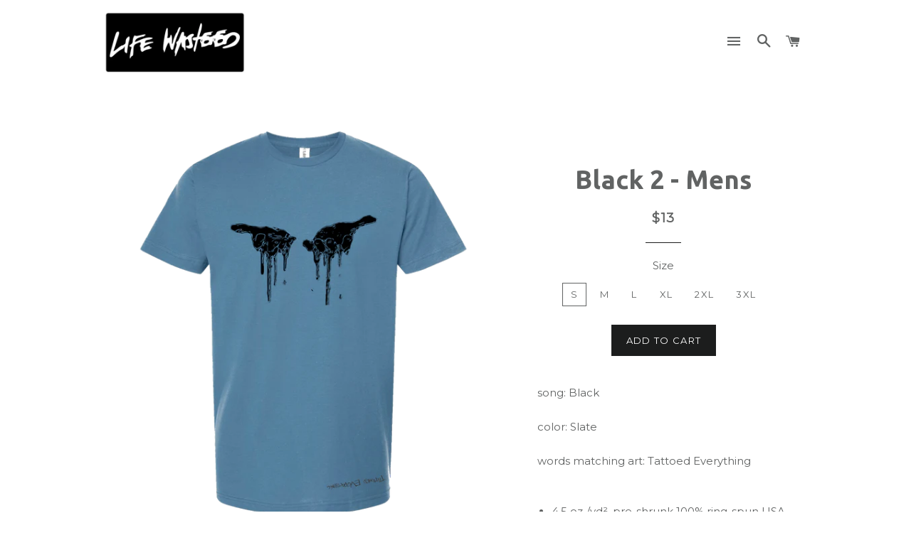

--- FILE ---
content_type: text/html; charset=utf-8
request_url: https://lifewasteed.com/products/black-2-mens
body_size: 15362
content:
<!doctype html>
<!--[if lt IE 7]><html class="no-js lt-ie9 lt-ie8 lt-ie7" lang="en"> <![endif]-->
<!--[if IE 7]><html class="no-js lt-ie9 lt-ie8" lang="en"> <![endif]-->
<!--[if IE 8]><html class="no-js lt-ie9" lang="en"> <![endif]-->
<!--[if IE 9 ]><html class="ie9 no-js"> <![endif]-->
<!--[if (gt IE 9)|!(IE)]><!--> <html class="no-js"> <!--<![endif]-->
<head>

  <!-- Basic page needs ================================================== -->
  <meta charset="utf-8">
  <meta http-equiv="X-UA-Compatible" content="IE=edge,chrome=1">

  

  <!-- Title and description ================================================== -->
  <title>
  Black 2 - Mens &ndash; LifeWasteed
  </title>

  
  <meta name="description" content="song: Black  color: Slate words matching art: Tattoed Everything 4.5 oz./yd², pre-shrunk 100% ring-spun USA cotton, 30 singles Heather Grey is 90/10 ring-spun cotton/polyester Other Heathers are 50/50 ring-spun cotton/polyester Reactive-dyed for longer lasting color Ribbed crewneck collar Back neck tape Shoulder-to-sho">
  

  <!-- Helpers ================================================== -->
  <!-- /snippets/social-meta-tags.liquid -->


  <meta property="og:type" content="product">
  <meta property="og:title" content="Black 2 - Mens">
  <meta property="og:url" content="https://lifewasteed.com/products/black-2-mens">
  <meta property="og:description" content="
song: Black 
color: Slate
words matching art: Tattoed Everything


4.5 oz./yd², pre-shrunk 100% ring-spun USA cotton, 30 singles
Heather Grey is 90/10 ring-spun cotton/polyester
Other Heathers are 50/50 ring-spun cotton/polyester
Reactive-dyed for longer lasting color
Ribbed crewneck collar
Back neck tape
Shoulder-to-shoulder taping
Double-needle stitching on sleeves and bottom hem

 ">
  
    <meta property="og:image" content="http://lifewasteed.com/cdn/shop/files/IMG-8283_e2293515-5e7d-4fd3-a775-c89485608a6e_grande.jpg?v=1708482542">
    <meta property="og:image:secure_url" content="https://lifewasteed.com/cdn/shop/files/IMG-8283_e2293515-5e7d-4fd3-a775-c89485608a6e_grande.jpg?v=1708482542">
  
    <meta property="og:image" content="http://lifewasteed.com/cdn/shop/files/IMG-8302_grande.png?v=1708482542">
    <meta property="og:image:secure_url" content="https://lifewasteed.com/cdn/shop/files/IMG-8302_grande.png?v=1708482542">
  
  <meta property="og:price:amount" content="13.00">
  <meta property="og:price:currency" content="USD">

<meta property="og:site_name" content="LifeWasteed">



  <meta name="twitter:card" content="summary">


  <meta name="twitter:site" content="@alifewasteed">


  <meta name="twitter:title" content="Black 2 - Mens">
  <meta name="twitter:description" content="
song: Black 
color: Slate
words matching art: Tattoed Everything


4.5 oz./yd², pre-shrunk 100% ring-spun USA cotton, 30 singles
Heather Grey is 90/10 ring-spun cotton/polyester
Other Heathers are 50">
  <meta name="twitter:image" content="https://lifewasteed.com/cdn/shop/files/IMG-8302_large.png?v=1708482542">
  <meta name="twitter:image:width" content="480">
  <meta name="twitter:image:height" content="480">


  <link rel="canonical" href="https://lifewasteed.com/products/black-2-mens">
  <meta name="viewport" content="width=device-width,initial-scale=1,shrink-to-fit=no">
  <meta name="theme-color" content="#1c1d1d">

  <!-- CSS ================================================== -->
  <link href="//lifewasteed.com/cdn/shop/t/2/assets/timber.scss.css?v=87287357442831136231697203357" rel="stylesheet" type="text/css" media="all" />
  <link href="//lifewasteed.com/cdn/shop/t/2/assets/theme.scss.css?v=126846778712363060401697203357" rel="stylesheet" type="text/css" media="all" />
  
  
  
  <link href="//fonts.googleapis.com/css?family=Montserrat:400" rel="stylesheet" type="text/css" media="all" />


  
    
    
    <link href="//fonts.googleapis.com/css?family=Ubuntu:700" rel="stylesheet" type="text/css" media="all" />
  


  



  <!-- Header hook for plugins ================================================== -->
  <script>window.performance && window.performance.mark && window.performance.mark('shopify.content_for_header.start');</script><meta name="google-site-verification" content="Q8Pb89d4auw14pU4okukKu2s8GIqpY-uqpJN-Qu9OjE">
<meta id="shopify-digital-wallet" name="shopify-digital-wallet" content="/15023118/digital_wallets/dialog">
<meta name="shopify-checkout-api-token" content="2c556a08a229d2c11f11b8501778b705">
<meta id="in-context-paypal-metadata" data-shop-id="15023118" data-venmo-supported="false" data-environment="production" data-locale="en_US" data-paypal-v4="true" data-currency="USD">
<link rel="alternate" type="application/json+oembed" href="https://lifewasteed.com/products/black-2-mens.oembed">
<script async="async" src="/checkouts/internal/preloads.js?locale=en-US"></script>
<link rel="preconnect" href="https://shop.app" crossorigin="anonymous">
<script async="async" src="https://shop.app/checkouts/internal/preloads.js?locale=en-US&shop_id=15023118" crossorigin="anonymous"></script>
<script id="apple-pay-shop-capabilities" type="application/json">{"shopId":15023118,"countryCode":"US","currencyCode":"USD","merchantCapabilities":["supports3DS"],"merchantId":"gid:\/\/shopify\/Shop\/15023118","merchantName":"LifeWasteed","requiredBillingContactFields":["postalAddress","email"],"requiredShippingContactFields":["postalAddress","email"],"shippingType":"shipping","supportedNetworks":["visa","masterCard","amex","discover","elo","jcb"],"total":{"type":"pending","label":"LifeWasteed","amount":"1.00"},"shopifyPaymentsEnabled":true,"supportsSubscriptions":true}</script>
<script id="shopify-features" type="application/json">{"accessToken":"2c556a08a229d2c11f11b8501778b705","betas":["rich-media-storefront-analytics"],"domain":"lifewasteed.com","predictiveSearch":true,"shopId":15023118,"locale":"en"}</script>
<script>var Shopify = Shopify || {};
Shopify.shop = "lifewasteed.myshopify.com";
Shopify.locale = "en";
Shopify.currency = {"active":"USD","rate":"1.0"};
Shopify.country = "US";
Shopify.theme = {"name":"Brooklyn","id":160323396,"schema_name":null,"schema_version":null,"theme_store_id":730,"role":"main"};
Shopify.theme.handle = "null";
Shopify.theme.style = {"id":null,"handle":null};
Shopify.cdnHost = "lifewasteed.com/cdn";
Shopify.routes = Shopify.routes || {};
Shopify.routes.root = "/";</script>
<script type="module">!function(o){(o.Shopify=o.Shopify||{}).modules=!0}(window);</script>
<script>!function(o){function n(){var o=[];function n(){o.push(Array.prototype.slice.apply(arguments))}return n.q=o,n}var t=o.Shopify=o.Shopify||{};t.loadFeatures=n(),t.autoloadFeatures=n()}(window);</script>
<script>
  window.ShopifyPay = window.ShopifyPay || {};
  window.ShopifyPay.apiHost = "shop.app\/pay";
  window.ShopifyPay.redirectState = null;
</script>
<script id="shop-js-analytics" type="application/json">{"pageType":"product"}</script>
<script defer="defer" async type="module" src="//lifewasteed.com/cdn/shopifycloud/shop-js/modules/v2/client.init-shop-cart-sync_BN7fPSNr.en.esm.js"></script>
<script defer="defer" async type="module" src="//lifewasteed.com/cdn/shopifycloud/shop-js/modules/v2/chunk.common_Cbph3Kss.esm.js"></script>
<script defer="defer" async type="module" src="//lifewasteed.com/cdn/shopifycloud/shop-js/modules/v2/chunk.modal_DKumMAJ1.esm.js"></script>
<script type="module">
  await import("//lifewasteed.com/cdn/shopifycloud/shop-js/modules/v2/client.init-shop-cart-sync_BN7fPSNr.en.esm.js");
await import("//lifewasteed.com/cdn/shopifycloud/shop-js/modules/v2/chunk.common_Cbph3Kss.esm.js");
await import("//lifewasteed.com/cdn/shopifycloud/shop-js/modules/v2/chunk.modal_DKumMAJ1.esm.js");

  window.Shopify.SignInWithShop?.initShopCartSync?.({"fedCMEnabled":true,"windoidEnabled":true});

</script>
<script>
  window.Shopify = window.Shopify || {};
  if (!window.Shopify.featureAssets) window.Shopify.featureAssets = {};
  window.Shopify.featureAssets['shop-js'] = {"shop-cart-sync":["modules/v2/client.shop-cart-sync_CJVUk8Jm.en.esm.js","modules/v2/chunk.common_Cbph3Kss.esm.js","modules/v2/chunk.modal_DKumMAJ1.esm.js"],"init-fed-cm":["modules/v2/client.init-fed-cm_7Fvt41F4.en.esm.js","modules/v2/chunk.common_Cbph3Kss.esm.js","modules/v2/chunk.modal_DKumMAJ1.esm.js"],"init-shop-email-lookup-coordinator":["modules/v2/client.init-shop-email-lookup-coordinator_Cc088_bR.en.esm.js","modules/v2/chunk.common_Cbph3Kss.esm.js","modules/v2/chunk.modal_DKumMAJ1.esm.js"],"init-windoid":["modules/v2/client.init-windoid_hPopwJRj.en.esm.js","modules/v2/chunk.common_Cbph3Kss.esm.js","modules/v2/chunk.modal_DKumMAJ1.esm.js"],"shop-button":["modules/v2/client.shop-button_B0jaPSNF.en.esm.js","modules/v2/chunk.common_Cbph3Kss.esm.js","modules/v2/chunk.modal_DKumMAJ1.esm.js"],"shop-cash-offers":["modules/v2/client.shop-cash-offers_DPIskqss.en.esm.js","modules/v2/chunk.common_Cbph3Kss.esm.js","modules/v2/chunk.modal_DKumMAJ1.esm.js"],"shop-toast-manager":["modules/v2/client.shop-toast-manager_CK7RT69O.en.esm.js","modules/v2/chunk.common_Cbph3Kss.esm.js","modules/v2/chunk.modal_DKumMAJ1.esm.js"],"init-shop-cart-sync":["modules/v2/client.init-shop-cart-sync_BN7fPSNr.en.esm.js","modules/v2/chunk.common_Cbph3Kss.esm.js","modules/v2/chunk.modal_DKumMAJ1.esm.js"],"init-customer-accounts-sign-up":["modules/v2/client.init-customer-accounts-sign-up_CfPf4CXf.en.esm.js","modules/v2/client.shop-login-button_DeIztwXF.en.esm.js","modules/v2/chunk.common_Cbph3Kss.esm.js","modules/v2/chunk.modal_DKumMAJ1.esm.js"],"pay-button":["modules/v2/client.pay-button_CgIwFSYN.en.esm.js","modules/v2/chunk.common_Cbph3Kss.esm.js","modules/v2/chunk.modal_DKumMAJ1.esm.js"],"init-customer-accounts":["modules/v2/client.init-customer-accounts_DQ3x16JI.en.esm.js","modules/v2/client.shop-login-button_DeIztwXF.en.esm.js","modules/v2/chunk.common_Cbph3Kss.esm.js","modules/v2/chunk.modal_DKumMAJ1.esm.js"],"avatar":["modules/v2/client.avatar_BTnouDA3.en.esm.js"],"init-shop-for-new-customer-accounts":["modules/v2/client.init-shop-for-new-customer-accounts_CsZy_esa.en.esm.js","modules/v2/client.shop-login-button_DeIztwXF.en.esm.js","modules/v2/chunk.common_Cbph3Kss.esm.js","modules/v2/chunk.modal_DKumMAJ1.esm.js"],"shop-follow-button":["modules/v2/client.shop-follow-button_BRMJjgGd.en.esm.js","modules/v2/chunk.common_Cbph3Kss.esm.js","modules/v2/chunk.modal_DKumMAJ1.esm.js"],"checkout-modal":["modules/v2/client.checkout-modal_B9Drz_yf.en.esm.js","modules/v2/chunk.common_Cbph3Kss.esm.js","modules/v2/chunk.modal_DKumMAJ1.esm.js"],"shop-login-button":["modules/v2/client.shop-login-button_DeIztwXF.en.esm.js","modules/v2/chunk.common_Cbph3Kss.esm.js","modules/v2/chunk.modal_DKumMAJ1.esm.js"],"lead-capture":["modules/v2/client.lead-capture_DXYzFM3R.en.esm.js","modules/v2/chunk.common_Cbph3Kss.esm.js","modules/v2/chunk.modal_DKumMAJ1.esm.js"],"shop-login":["modules/v2/client.shop-login_CA5pJqmO.en.esm.js","modules/v2/chunk.common_Cbph3Kss.esm.js","modules/v2/chunk.modal_DKumMAJ1.esm.js"],"payment-terms":["modules/v2/client.payment-terms_BxzfvcZJ.en.esm.js","modules/v2/chunk.common_Cbph3Kss.esm.js","modules/v2/chunk.modal_DKumMAJ1.esm.js"]};
</script>
<script>(function() {
  var isLoaded = false;
  function asyncLoad() {
    if (isLoaded) return;
    isLoaded = true;
    var urls = ["https:\/\/chimpstatic.com\/mcjs-connected\/js\/users\/2b1021c5b1527d46188cd0a26\/42c00e171ccd6f652075aa8e6.js?shop=lifewasteed.myshopify.com","\/\/cdn.shopify.com\/proxy\/b6d18b60e41defa438ac151645306f68758519163ccc9e9063f5a7e9f2aa6a3b\/static.cdn.printful.com\/static\/js\/external\/shopify-product-customizer.js?v=0.28\u0026shop=lifewasteed.myshopify.com\u0026sp-cache-control=cHVibGljLCBtYXgtYWdlPTkwMA"];
    for (var i = 0; i < urls.length; i++) {
      var s = document.createElement('script');
      s.type = 'text/javascript';
      s.async = true;
      s.src = urls[i];
      var x = document.getElementsByTagName('script')[0];
      x.parentNode.insertBefore(s, x);
    }
  };
  if(window.attachEvent) {
    window.attachEvent('onload', asyncLoad);
  } else {
    window.addEventListener('load', asyncLoad, false);
  }
})();</script>
<script id="__st">var __st={"a":15023118,"offset":-18000,"reqid":"0ad21fdc-4a04-450c-ba54-f15864052fcc-1769900586","pageurl":"lifewasteed.com\/products\/black-2-mens","u":"0e63515505b5","p":"product","rtyp":"product","rid":7891420381355};</script>
<script>window.ShopifyPaypalV4VisibilityTracking = true;</script>
<script id="captcha-bootstrap">!function(){'use strict';const t='contact',e='account',n='new_comment',o=[[t,t],['blogs',n],['comments',n],[t,'customer']],c=[[e,'customer_login'],[e,'guest_login'],[e,'recover_customer_password'],[e,'create_customer']],r=t=>t.map((([t,e])=>`form[action*='/${t}']:not([data-nocaptcha='true']) input[name='form_type'][value='${e}']`)).join(','),a=t=>()=>t?[...document.querySelectorAll(t)].map((t=>t.form)):[];function s(){const t=[...o],e=r(t);return a(e)}const i='password',u='form_key',d=['recaptcha-v3-token','g-recaptcha-response','h-captcha-response',i],f=()=>{try{return window.sessionStorage}catch{return}},m='__shopify_v',_=t=>t.elements[u];function p(t,e,n=!1){try{const o=window.sessionStorage,c=JSON.parse(o.getItem(e)),{data:r}=function(t){const{data:e,action:n}=t;return t[m]||n?{data:e,action:n}:{data:t,action:n}}(c);for(const[e,n]of Object.entries(r))t.elements[e]&&(t.elements[e].value=n);n&&o.removeItem(e)}catch(o){console.error('form repopulation failed',{error:o})}}const l='form_type',E='cptcha';function T(t){t.dataset[E]=!0}const w=window,h=w.document,L='Shopify',v='ce_forms',y='captcha';let A=!1;((t,e)=>{const n=(g='f06e6c50-85a8-45c8-87d0-21a2b65856fe',I='https://cdn.shopify.com/shopifycloud/storefront-forms-hcaptcha/ce_storefront_forms_captcha_hcaptcha.v1.5.2.iife.js',D={infoText:'Protected by hCaptcha',privacyText:'Privacy',termsText:'Terms'},(t,e,n)=>{const o=w[L][v],c=o.bindForm;if(c)return c(t,g,e,D).then(n);var r;o.q.push([[t,g,e,D],n]),r=I,A||(h.body.append(Object.assign(h.createElement('script'),{id:'captcha-provider',async:!0,src:r})),A=!0)});var g,I,D;w[L]=w[L]||{},w[L][v]=w[L][v]||{},w[L][v].q=[],w[L][y]=w[L][y]||{},w[L][y].protect=function(t,e){n(t,void 0,e),T(t)},Object.freeze(w[L][y]),function(t,e,n,w,h,L){const[v,y,A,g]=function(t,e,n){const i=e?o:[],u=t?c:[],d=[...i,...u],f=r(d),m=r(i),_=r(d.filter((([t,e])=>n.includes(e))));return[a(f),a(m),a(_),s()]}(w,h,L),I=t=>{const e=t.target;return e instanceof HTMLFormElement?e:e&&e.form},D=t=>v().includes(t);t.addEventListener('submit',(t=>{const e=I(t);if(!e)return;const n=D(e)&&!e.dataset.hcaptchaBound&&!e.dataset.recaptchaBound,o=_(e),c=g().includes(e)&&(!o||!o.value);(n||c)&&t.preventDefault(),c&&!n&&(function(t){try{if(!f())return;!function(t){const e=f();if(!e)return;const n=_(t);if(!n)return;const o=n.value;o&&e.removeItem(o)}(t);const e=Array.from(Array(32),(()=>Math.random().toString(36)[2])).join('');!function(t,e){_(t)||t.append(Object.assign(document.createElement('input'),{type:'hidden',name:u})),t.elements[u].value=e}(t,e),function(t,e){const n=f();if(!n)return;const o=[...t.querySelectorAll(`input[type='${i}']`)].map((({name:t})=>t)),c=[...d,...o],r={};for(const[a,s]of new FormData(t).entries())c.includes(a)||(r[a]=s);n.setItem(e,JSON.stringify({[m]:1,action:t.action,data:r}))}(t,e)}catch(e){console.error('failed to persist form',e)}}(e),e.submit())}));const S=(t,e)=>{t&&!t.dataset[E]&&(n(t,e.some((e=>e===t))),T(t))};for(const o of['focusin','change'])t.addEventListener(o,(t=>{const e=I(t);D(e)&&S(e,y())}));const B=e.get('form_key'),M=e.get(l),P=B&&M;t.addEventListener('DOMContentLoaded',(()=>{const t=y();if(P)for(const e of t)e.elements[l].value===M&&p(e,B);[...new Set([...A(),...v().filter((t=>'true'===t.dataset.shopifyCaptcha))])].forEach((e=>S(e,t)))}))}(h,new URLSearchParams(w.location.search),n,t,e,['guest_login'])})(!0,!0)}();</script>
<script integrity="sha256-4kQ18oKyAcykRKYeNunJcIwy7WH5gtpwJnB7kiuLZ1E=" data-source-attribution="shopify.loadfeatures" defer="defer" src="//lifewasteed.com/cdn/shopifycloud/storefront/assets/storefront/load_feature-a0a9edcb.js" crossorigin="anonymous"></script>
<script crossorigin="anonymous" defer="defer" src="//lifewasteed.com/cdn/shopifycloud/storefront/assets/shopify_pay/storefront-65b4c6d7.js?v=20250812"></script>
<script data-source-attribution="shopify.dynamic_checkout.dynamic.init">var Shopify=Shopify||{};Shopify.PaymentButton=Shopify.PaymentButton||{isStorefrontPortableWallets:!0,init:function(){window.Shopify.PaymentButton.init=function(){};var t=document.createElement("script");t.src="https://lifewasteed.com/cdn/shopifycloud/portable-wallets/latest/portable-wallets.en.js",t.type="module",document.head.appendChild(t)}};
</script>
<script data-source-attribution="shopify.dynamic_checkout.buyer_consent">
  function portableWalletsHideBuyerConsent(e){var t=document.getElementById("shopify-buyer-consent"),n=document.getElementById("shopify-subscription-policy-button");t&&n&&(t.classList.add("hidden"),t.setAttribute("aria-hidden","true"),n.removeEventListener("click",e))}function portableWalletsShowBuyerConsent(e){var t=document.getElementById("shopify-buyer-consent"),n=document.getElementById("shopify-subscription-policy-button");t&&n&&(t.classList.remove("hidden"),t.removeAttribute("aria-hidden"),n.addEventListener("click",e))}window.Shopify?.PaymentButton&&(window.Shopify.PaymentButton.hideBuyerConsent=portableWalletsHideBuyerConsent,window.Shopify.PaymentButton.showBuyerConsent=portableWalletsShowBuyerConsent);
</script>
<script data-source-attribution="shopify.dynamic_checkout.cart.bootstrap">document.addEventListener("DOMContentLoaded",(function(){function t(){return document.querySelector("shopify-accelerated-checkout-cart, shopify-accelerated-checkout")}if(t())Shopify.PaymentButton.init();else{new MutationObserver((function(e,n){t()&&(Shopify.PaymentButton.init(),n.disconnect())})).observe(document.body,{childList:!0,subtree:!0})}}));
</script>
<link id="shopify-accelerated-checkout-styles" rel="stylesheet" media="screen" href="https://lifewasteed.com/cdn/shopifycloud/portable-wallets/latest/accelerated-checkout-backwards-compat.css" crossorigin="anonymous">
<style id="shopify-accelerated-checkout-cart">
        #shopify-buyer-consent {
  margin-top: 1em;
  display: inline-block;
  width: 100%;
}

#shopify-buyer-consent.hidden {
  display: none;
}

#shopify-subscription-policy-button {
  background: none;
  border: none;
  padding: 0;
  text-decoration: underline;
  font-size: inherit;
  cursor: pointer;
}

#shopify-subscription-policy-button::before {
  box-shadow: none;
}

      </style>

<script>window.performance && window.performance.mark && window.performance.mark('shopify.content_for_header.end');</script>
  <!-- /snippets/oldIE-js.liquid -->


<!--[if lt IE 9]>
<script src="//cdnjs.cloudflare.com/ajax/libs/html5shiv/3.7.2/html5shiv.min.js" type="text/javascript"></script>
<script src="//lifewasteed.com/cdn/shop/t/2/assets/respond.min.js?v=52248677837542619231474428033" type="text/javascript"></script>
<link href="//lifewasteed.com/cdn/shop/t/2/assets/respond-proxy.html" id="respond-proxy" rel="respond-proxy" />
<link href="//lifewasteed.com/search?q=40fc14160318e2b8fcd2fa0fd1389de9" id="respond-redirect" rel="respond-redirect" />
<script src="//lifewasteed.com/search?q=40fc14160318e2b8fcd2fa0fd1389de9" type="text/javascript"></script>
<![endif]-->


<!--[if (lte IE 9) ]><script src="//lifewasteed.com/cdn/shop/t/2/assets/match-media.min.js?v=159635276924582161481474428032" type="text/javascript"></script><![endif]-->


  <script src="//ajax.googleapis.com/ajax/libs/jquery/1.11.0/jquery.min.js" type="text/javascript"></script>
  <script src="//lifewasteed.com/cdn/shop/t/2/assets/modernizr.min.js?v=21391054748206432451474428032" type="text/javascript"></script>

  
  

<link href="https://monorail-edge.shopifysvc.com" rel="dns-prefetch">
<script>(function(){if ("sendBeacon" in navigator && "performance" in window) {try {var session_token_from_headers = performance.getEntriesByType('navigation')[0].serverTiming.find(x => x.name == '_s').description;} catch {var session_token_from_headers = undefined;}var session_cookie_matches = document.cookie.match(/_shopify_s=([^;]*)/);var session_token_from_cookie = session_cookie_matches && session_cookie_matches.length === 2 ? session_cookie_matches[1] : "";var session_token = session_token_from_headers || session_token_from_cookie || "";function handle_abandonment_event(e) {var entries = performance.getEntries().filter(function(entry) {return /monorail-edge.shopifysvc.com/.test(entry.name);});if (!window.abandonment_tracked && entries.length === 0) {window.abandonment_tracked = true;var currentMs = Date.now();var navigation_start = performance.timing.navigationStart;var payload = {shop_id: 15023118,url: window.location.href,navigation_start,duration: currentMs - navigation_start,session_token,page_type: "product"};window.navigator.sendBeacon("https://monorail-edge.shopifysvc.com/v1/produce", JSON.stringify({schema_id: "online_store_buyer_site_abandonment/1.1",payload: payload,metadata: {event_created_at_ms: currentMs,event_sent_at_ms: currentMs}}));}}window.addEventListener('pagehide', handle_abandonment_event);}}());</script>
<script id="web-pixels-manager-setup">(function e(e,d,r,n,o){if(void 0===o&&(o={}),!Boolean(null===(a=null===(i=window.Shopify)||void 0===i?void 0:i.analytics)||void 0===a?void 0:a.replayQueue)){var i,a;window.Shopify=window.Shopify||{};var t=window.Shopify;t.analytics=t.analytics||{};var s=t.analytics;s.replayQueue=[],s.publish=function(e,d,r){return s.replayQueue.push([e,d,r]),!0};try{self.performance.mark("wpm:start")}catch(e){}var l=function(){var e={modern:/Edge?\/(1{2}[4-9]|1[2-9]\d|[2-9]\d{2}|\d{4,})\.\d+(\.\d+|)|Firefox\/(1{2}[4-9]|1[2-9]\d|[2-9]\d{2}|\d{4,})\.\d+(\.\d+|)|Chrom(ium|e)\/(9{2}|\d{3,})\.\d+(\.\d+|)|(Maci|X1{2}).+ Version\/(15\.\d+|(1[6-9]|[2-9]\d|\d{3,})\.\d+)([,.]\d+|)( \(\w+\)|)( Mobile\/\w+|) Safari\/|Chrome.+OPR\/(9{2}|\d{3,})\.\d+\.\d+|(CPU[ +]OS|iPhone[ +]OS|CPU[ +]iPhone|CPU IPhone OS|CPU iPad OS)[ +]+(15[._]\d+|(1[6-9]|[2-9]\d|\d{3,})[._]\d+)([._]\d+|)|Android:?[ /-](13[3-9]|1[4-9]\d|[2-9]\d{2}|\d{4,})(\.\d+|)(\.\d+|)|Android.+Firefox\/(13[5-9]|1[4-9]\d|[2-9]\d{2}|\d{4,})\.\d+(\.\d+|)|Android.+Chrom(ium|e)\/(13[3-9]|1[4-9]\d|[2-9]\d{2}|\d{4,})\.\d+(\.\d+|)|SamsungBrowser\/([2-9]\d|\d{3,})\.\d+/,legacy:/Edge?\/(1[6-9]|[2-9]\d|\d{3,})\.\d+(\.\d+|)|Firefox\/(5[4-9]|[6-9]\d|\d{3,})\.\d+(\.\d+|)|Chrom(ium|e)\/(5[1-9]|[6-9]\d|\d{3,})\.\d+(\.\d+|)([\d.]+$|.*Safari\/(?![\d.]+ Edge\/[\d.]+$))|(Maci|X1{2}).+ Version\/(10\.\d+|(1[1-9]|[2-9]\d|\d{3,})\.\d+)([,.]\d+|)( \(\w+\)|)( Mobile\/\w+|) Safari\/|Chrome.+OPR\/(3[89]|[4-9]\d|\d{3,})\.\d+\.\d+|(CPU[ +]OS|iPhone[ +]OS|CPU[ +]iPhone|CPU IPhone OS|CPU iPad OS)[ +]+(10[._]\d+|(1[1-9]|[2-9]\d|\d{3,})[._]\d+)([._]\d+|)|Android:?[ /-](13[3-9]|1[4-9]\d|[2-9]\d{2}|\d{4,})(\.\d+|)(\.\d+|)|Mobile Safari.+OPR\/([89]\d|\d{3,})\.\d+\.\d+|Android.+Firefox\/(13[5-9]|1[4-9]\d|[2-9]\d{2}|\d{4,})\.\d+(\.\d+|)|Android.+Chrom(ium|e)\/(13[3-9]|1[4-9]\d|[2-9]\d{2}|\d{4,})\.\d+(\.\d+|)|Android.+(UC? ?Browser|UCWEB|U3)[ /]?(15\.([5-9]|\d{2,})|(1[6-9]|[2-9]\d|\d{3,})\.\d+)\.\d+|SamsungBrowser\/(5\.\d+|([6-9]|\d{2,})\.\d+)|Android.+MQ{2}Browser\/(14(\.(9|\d{2,})|)|(1[5-9]|[2-9]\d|\d{3,})(\.\d+|))(\.\d+|)|K[Aa][Ii]OS\/(3\.\d+|([4-9]|\d{2,})\.\d+)(\.\d+|)/},d=e.modern,r=e.legacy,n=navigator.userAgent;return n.match(d)?"modern":n.match(r)?"legacy":"unknown"}(),u="modern"===l?"modern":"legacy",c=(null!=n?n:{modern:"",legacy:""})[u],f=function(e){return[e.baseUrl,"/wpm","/b",e.hashVersion,"modern"===e.buildTarget?"m":"l",".js"].join("")}({baseUrl:d,hashVersion:r,buildTarget:u}),m=function(e){var d=e.version,r=e.bundleTarget,n=e.surface,o=e.pageUrl,i=e.monorailEndpoint;return{emit:function(e){var a=e.status,t=e.errorMsg,s=(new Date).getTime(),l=JSON.stringify({metadata:{event_sent_at_ms:s},events:[{schema_id:"web_pixels_manager_load/3.1",payload:{version:d,bundle_target:r,page_url:o,status:a,surface:n,error_msg:t},metadata:{event_created_at_ms:s}}]});if(!i)return console&&console.warn&&console.warn("[Web Pixels Manager] No Monorail endpoint provided, skipping logging."),!1;try{return self.navigator.sendBeacon.bind(self.navigator)(i,l)}catch(e){}var u=new XMLHttpRequest;try{return u.open("POST",i,!0),u.setRequestHeader("Content-Type","text/plain"),u.send(l),!0}catch(e){return console&&console.warn&&console.warn("[Web Pixels Manager] Got an unhandled error while logging to Monorail."),!1}}}}({version:r,bundleTarget:l,surface:e.surface,pageUrl:self.location.href,monorailEndpoint:e.monorailEndpoint});try{o.browserTarget=l,function(e){var d=e.src,r=e.async,n=void 0===r||r,o=e.onload,i=e.onerror,a=e.sri,t=e.scriptDataAttributes,s=void 0===t?{}:t,l=document.createElement("script"),u=document.querySelector("head"),c=document.querySelector("body");if(l.async=n,l.src=d,a&&(l.integrity=a,l.crossOrigin="anonymous"),s)for(var f in s)if(Object.prototype.hasOwnProperty.call(s,f))try{l.dataset[f]=s[f]}catch(e){}if(o&&l.addEventListener("load",o),i&&l.addEventListener("error",i),u)u.appendChild(l);else{if(!c)throw new Error("Did not find a head or body element to append the script");c.appendChild(l)}}({src:f,async:!0,onload:function(){if(!function(){var e,d;return Boolean(null===(d=null===(e=window.Shopify)||void 0===e?void 0:e.analytics)||void 0===d?void 0:d.initialized)}()){var d=window.webPixelsManager.init(e)||void 0;if(d){var r=window.Shopify.analytics;r.replayQueue.forEach((function(e){var r=e[0],n=e[1],o=e[2];d.publishCustomEvent(r,n,o)})),r.replayQueue=[],r.publish=d.publishCustomEvent,r.visitor=d.visitor,r.initialized=!0}}},onerror:function(){return m.emit({status:"failed",errorMsg:"".concat(f," has failed to load")})},sri:function(e){var d=/^sha384-[A-Za-z0-9+/=]+$/;return"string"==typeof e&&d.test(e)}(c)?c:"",scriptDataAttributes:o}),m.emit({status:"loading"})}catch(e){m.emit({status:"failed",errorMsg:(null==e?void 0:e.message)||"Unknown error"})}}})({shopId: 15023118,storefrontBaseUrl: "https://lifewasteed.com",extensionsBaseUrl: "https://extensions.shopifycdn.com/cdn/shopifycloud/web-pixels-manager",monorailEndpoint: "https://monorail-edge.shopifysvc.com/unstable/produce_batch",surface: "storefront-renderer",enabledBetaFlags: ["2dca8a86"],webPixelsConfigList: [{"id":"568164523","configuration":"{\"config\":\"{\\\"pixel_id\\\":\\\"GT-5MRC3XN\\\",\\\"target_country\\\":\\\"US\\\",\\\"gtag_events\\\":[{\\\"type\\\":\\\"purchase\\\",\\\"action_label\\\":\\\"MC-RZ28J1W33H\\\"},{\\\"type\\\":\\\"page_view\\\",\\\"action_label\\\":\\\"MC-RZ28J1W33H\\\"},{\\\"type\\\":\\\"view_item\\\",\\\"action_label\\\":\\\"MC-RZ28J1W33H\\\"}],\\\"enable_monitoring_mode\\\":false}\"}","eventPayloadVersion":"v1","runtimeContext":"OPEN","scriptVersion":"b2a88bafab3e21179ed38636efcd8a93","type":"APP","apiClientId":1780363,"privacyPurposes":[],"dataSharingAdjustments":{"protectedCustomerApprovalScopes":["read_customer_address","read_customer_email","read_customer_name","read_customer_personal_data","read_customer_phone"]}},{"id":"65142955","eventPayloadVersion":"v1","runtimeContext":"LAX","scriptVersion":"1","type":"CUSTOM","privacyPurposes":["MARKETING"],"name":"Meta pixel (migrated)"},{"id":"91553963","eventPayloadVersion":"v1","runtimeContext":"LAX","scriptVersion":"1","type":"CUSTOM","privacyPurposes":["ANALYTICS"],"name":"Google Analytics tag (migrated)"},{"id":"shopify-app-pixel","configuration":"{}","eventPayloadVersion":"v1","runtimeContext":"STRICT","scriptVersion":"0450","apiClientId":"shopify-pixel","type":"APP","privacyPurposes":["ANALYTICS","MARKETING"]},{"id":"shopify-custom-pixel","eventPayloadVersion":"v1","runtimeContext":"LAX","scriptVersion":"0450","apiClientId":"shopify-pixel","type":"CUSTOM","privacyPurposes":["ANALYTICS","MARKETING"]}],isMerchantRequest: false,initData: {"shop":{"name":"LifeWasteed","paymentSettings":{"currencyCode":"USD"},"myshopifyDomain":"lifewasteed.myshopify.com","countryCode":"US","storefrontUrl":"https:\/\/lifewasteed.com"},"customer":null,"cart":null,"checkout":null,"productVariants":[{"price":{"amount":13.0,"currencyCode":"USD"},"product":{"title":"Black 2 - Mens","vendor":"LifeWasteed","id":"7891420381355","untranslatedTitle":"Black 2 - Mens","url":"\/products\/black-2-mens","type":""},"id":"43492180426923","image":{"src":"\/\/lifewasteed.com\/cdn\/shop\/files\/IMG-8302.png?v=1708482542"},"sku":"","title":"S","untranslatedTitle":"S"},{"price":{"amount":13.0,"currencyCode":"USD"},"product":{"title":"Black 2 - Mens","vendor":"LifeWasteed","id":"7891420381355","untranslatedTitle":"Black 2 - Mens","url":"\/products\/black-2-mens","type":""},"id":"43492180459691","image":{"src":"\/\/lifewasteed.com\/cdn\/shop\/files\/IMG-8302.png?v=1708482542"},"sku":"","title":"M","untranslatedTitle":"M"},{"price":{"amount":13.0,"currencyCode":"USD"},"product":{"title":"Black 2 - Mens","vendor":"LifeWasteed","id":"7891420381355","untranslatedTitle":"Black 2 - Mens","url":"\/products\/black-2-mens","type":""},"id":"43492180492459","image":{"src":"\/\/lifewasteed.com\/cdn\/shop\/files\/IMG-8302.png?v=1708482542"},"sku":"","title":"L","untranslatedTitle":"L"},{"price":{"amount":13.0,"currencyCode":"USD"},"product":{"title":"Black 2 - Mens","vendor":"LifeWasteed","id":"7891420381355","untranslatedTitle":"Black 2 - Mens","url":"\/products\/black-2-mens","type":""},"id":"43492180525227","image":{"src":"\/\/lifewasteed.com\/cdn\/shop\/files\/IMG-8302.png?v=1708482542"},"sku":"","title":"XL","untranslatedTitle":"XL"},{"price":{"amount":13.0,"currencyCode":"USD"},"product":{"title":"Black 2 - Mens","vendor":"LifeWasteed","id":"7891420381355","untranslatedTitle":"Black 2 - Mens","url":"\/products\/black-2-mens","type":""},"id":"43492180557995","image":{"src":"\/\/lifewasteed.com\/cdn\/shop\/files\/IMG-8302.png?v=1708482542"},"sku":"","title":"2XL","untranslatedTitle":"2XL"},{"price":{"amount":13.0,"currencyCode":"USD"},"product":{"title":"Black 2 - Mens","vendor":"LifeWasteed","id":"7891420381355","untranslatedTitle":"Black 2 - Mens","url":"\/products\/black-2-mens","type":""},"id":"43492180590763","image":{"src":"\/\/lifewasteed.com\/cdn\/shop\/files\/IMG-8302.png?v=1708482542"},"sku":"","title":"3XL","untranslatedTitle":"3XL"}],"purchasingCompany":null},},"https://lifewasteed.com/cdn","1d2a099fw23dfb22ep557258f5m7a2edbae",{"modern":"","legacy":""},{"shopId":"15023118","storefrontBaseUrl":"https:\/\/lifewasteed.com","extensionBaseUrl":"https:\/\/extensions.shopifycdn.com\/cdn\/shopifycloud\/web-pixels-manager","surface":"storefront-renderer","enabledBetaFlags":"[\"2dca8a86\"]","isMerchantRequest":"false","hashVersion":"1d2a099fw23dfb22ep557258f5m7a2edbae","publish":"custom","events":"[[\"page_viewed\",{}],[\"product_viewed\",{\"productVariant\":{\"price\":{\"amount\":13.0,\"currencyCode\":\"USD\"},\"product\":{\"title\":\"Black 2 - Mens\",\"vendor\":\"LifeWasteed\",\"id\":\"7891420381355\",\"untranslatedTitle\":\"Black 2 - Mens\",\"url\":\"\/products\/black-2-mens\",\"type\":\"\"},\"id\":\"43492180426923\",\"image\":{\"src\":\"\/\/lifewasteed.com\/cdn\/shop\/files\/IMG-8302.png?v=1708482542\"},\"sku\":\"\",\"title\":\"S\",\"untranslatedTitle\":\"S\"}}]]"});</script><script>
  window.ShopifyAnalytics = window.ShopifyAnalytics || {};
  window.ShopifyAnalytics.meta = window.ShopifyAnalytics.meta || {};
  window.ShopifyAnalytics.meta.currency = 'USD';
  var meta = {"product":{"id":7891420381355,"gid":"gid:\/\/shopify\/Product\/7891420381355","vendor":"LifeWasteed","type":"","handle":"black-2-mens","variants":[{"id":43492180426923,"price":1300,"name":"Black 2 - Mens - S","public_title":"S","sku":""},{"id":43492180459691,"price":1300,"name":"Black 2 - Mens - M","public_title":"M","sku":""},{"id":43492180492459,"price":1300,"name":"Black 2 - Mens - L","public_title":"L","sku":""},{"id":43492180525227,"price":1300,"name":"Black 2 - Mens - XL","public_title":"XL","sku":""},{"id":43492180557995,"price":1300,"name":"Black 2 - Mens - 2XL","public_title":"2XL","sku":""},{"id":43492180590763,"price":1300,"name":"Black 2 - Mens - 3XL","public_title":"3XL","sku":""}],"remote":false},"page":{"pageType":"product","resourceType":"product","resourceId":7891420381355,"requestId":"0ad21fdc-4a04-450c-ba54-f15864052fcc-1769900586"}};
  for (var attr in meta) {
    window.ShopifyAnalytics.meta[attr] = meta[attr];
  }
</script>
<script class="analytics">
  (function () {
    var customDocumentWrite = function(content) {
      var jquery = null;

      if (window.jQuery) {
        jquery = window.jQuery;
      } else if (window.Checkout && window.Checkout.$) {
        jquery = window.Checkout.$;
      }

      if (jquery) {
        jquery('body').append(content);
      }
    };

    var hasLoggedConversion = function(token) {
      if (token) {
        return document.cookie.indexOf('loggedConversion=' + token) !== -1;
      }
      return false;
    }

    var setCookieIfConversion = function(token) {
      if (token) {
        var twoMonthsFromNow = new Date(Date.now());
        twoMonthsFromNow.setMonth(twoMonthsFromNow.getMonth() + 2);

        document.cookie = 'loggedConversion=' + token + '; expires=' + twoMonthsFromNow;
      }
    }

    var trekkie = window.ShopifyAnalytics.lib = window.trekkie = window.trekkie || [];
    if (trekkie.integrations) {
      return;
    }
    trekkie.methods = [
      'identify',
      'page',
      'ready',
      'track',
      'trackForm',
      'trackLink'
    ];
    trekkie.factory = function(method) {
      return function() {
        var args = Array.prototype.slice.call(arguments);
        args.unshift(method);
        trekkie.push(args);
        return trekkie;
      };
    };
    for (var i = 0; i < trekkie.methods.length; i++) {
      var key = trekkie.methods[i];
      trekkie[key] = trekkie.factory(key);
    }
    trekkie.load = function(config) {
      trekkie.config = config || {};
      trekkie.config.initialDocumentCookie = document.cookie;
      var first = document.getElementsByTagName('script')[0];
      var script = document.createElement('script');
      script.type = 'text/javascript';
      script.onerror = function(e) {
        var scriptFallback = document.createElement('script');
        scriptFallback.type = 'text/javascript';
        scriptFallback.onerror = function(error) {
                var Monorail = {
      produce: function produce(monorailDomain, schemaId, payload) {
        var currentMs = new Date().getTime();
        var event = {
          schema_id: schemaId,
          payload: payload,
          metadata: {
            event_created_at_ms: currentMs,
            event_sent_at_ms: currentMs
          }
        };
        return Monorail.sendRequest("https://" + monorailDomain + "/v1/produce", JSON.stringify(event));
      },
      sendRequest: function sendRequest(endpointUrl, payload) {
        // Try the sendBeacon API
        if (window && window.navigator && typeof window.navigator.sendBeacon === 'function' && typeof window.Blob === 'function' && !Monorail.isIos12()) {
          var blobData = new window.Blob([payload], {
            type: 'text/plain'
          });

          if (window.navigator.sendBeacon(endpointUrl, blobData)) {
            return true;
          } // sendBeacon was not successful

        } // XHR beacon

        var xhr = new XMLHttpRequest();

        try {
          xhr.open('POST', endpointUrl);
          xhr.setRequestHeader('Content-Type', 'text/plain');
          xhr.send(payload);
        } catch (e) {
          console.log(e);
        }

        return false;
      },
      isIos12: function isIos12() {
        return window.navigator.userAgent.lastIndexOf('iPhone; CPU iPhone OS 12_') !== -1 || window.navigator.userAgent.lastIndexOf('iPad; CPU OS 12_') !== -1;
      }
    };
    Monorail.produce('monorail-edge.shopifysvc.com',
      'trekkie_storefront_load_errors/1.1',
      {shop_id: 15023118,
      theme_id: 160323396,
      app_name: "storefront",
      context_url: window.location.href,
      source_url: "//lifewasteed.com/cdn/s/trekkie.storefront.c59ea00e0474b293ae6629561379568a2d7c4bba.min.js"});

        };
        scriptFallback.async = true;
        scriptFallback.src = '//lifewasteed.com/cdn/s/trekkie.storefront.c59ea00e0474b293ae6629561379568a2d7c4bba.min.js';
        first.parentNode.insertBefore(scriptFallback, first);
      };
      script.async = true;
      script.src = '//lifewasteed.com/cdn/s/trekkie.storefront.c59ea00e0474b293ae6629561379568a2d7c4bba.min.js';
      first.parentNode.insertBefore(script, first);
    };
    trekkie.load(
      {"Trekkie":{"appName":"storefront","development":false,"defaultAttributes":{"shopId":15023118,"isMerchantRequest":null,"themeId":160323396,"themeCityHash":"1714599527956550306","contentLanguage":"en","currency":"USD","eventMetadataId":"1521a28c-4394-4cfa-ac28-e2dec2f1ea71"},"isServerSideCookieWritingEnabled":true,"monorailRegion":"shop_domain","enabledBetaFlags":["65f19447","b5387b81"]},"Session Attribution":{},"S2S":{"facebookCapiEnabled":false,"source":"trekkie-storefront-renderer","apiClientId":580111}}
    );

    var loaded = false;
    trekkie.ready(function() {
      if (loaded) return;
      loaded = true;

      window.ShopifyAnalytics.lib = window.trekkie;

      var originalDocumentWrite = document.write;
      document.write = customDocumentWrite;
      try { window.ShopifyAnalytics.merchantGoogleAnalytics.call(this); } catch(error) {};
      document.write = originalDocumentWrite;

      window.ShopifyAnalytics.lib.page(null,{"pageType":"product","resourceType":"product","resourceId":7891420381355,"requestId":"0ad21fdc-4a04-450c-ba54-f15864052fcc-1769900586","shopifyEmitted":true});

      var match = window.location.pathname.match(/checkouts\/(.+)\/(thank_you|post_purchase)/)
      var token = match? match[1]: undefined;
      if (!hasLoggedConversion(token)) {
        setCookieIfConversion(token);
        window.ShopifyAnalytics.lib.track("Viewed Product",{"currency":"USD","variantId":43492180426923,"productId":7891420381355,"productGid":"gid:\/\/shopify\/Product\/7891420381355","name":"Black 2 - Mens - S","price":"13.00","sku":"","brand":"LifeWasteed","variant":"S","category":"","nonInteraction":true,"remote":false},undefined,undefined,{"shopifyEmitted":true});
      window.ShopifyAnalytics.lib.track("monorail:\/\/trekkie_storefront_viewed_product\/1.1",{"currency":"USD","variantId":43492180426923,"productId":7891420381355,"productGid":"gid:\/\/shopify\/Product\/7891420381355","name":"Black 2 - Mens - S","price":"13.00","sku":"","brand":"LifeWasteed","variant":"S","category":"","nonInteraction":true,"remote":false,"referer":"https:\/\/lifewasteed.com\/products\/black-2-mens"});
      }
    });


        var eventsListenerScript = document.createElement('script');
        eventsListenerScript.async = true;
        eventsListenerScript.src = "//lifewasteed.com/cdn/shopifycloud/storefront/assets/shop_events_listener-3da45d37.js";
        document.getElementsByTagName('head')[0].appendChild(eventsListenerScript);

})();</script>
  <script>
  if (!window.ga || (window.ga && typeof window.ga !== 'function')) {
    window.ga = function ga() {
      (window.ga.q = window.ga.q || []).push(arguments);
      if (window.Shopify && window.Shopify.analytics && typeof window.Shopify.analytics.publish === 'function') {
        window.Shopify.analytics.publish("ga_stub_called", {}, {sendTo: "google_osp_migration"});
      }
      console.error("Shopify's Google Analytics stub called with:", Array.from(arguments), "\nSee https://help.shopify.com/manual/promoting-marketing/pixels/pixel-migration#google for more information.");
    };
    if (window.Shopify && window.Shopify.analytics && typeof window.Shopify.analytics.publish === 'function') {
      window.Shopify.analytics.publish("ga_stub_initialized", {}, {sendTo: "google_osp_migration"});
    }
  }
</script>
<script
  defer
  src="https://lifewasteed.com/cdn/shopifycloud/perf-kit/shopify-perf-kit-3.1.0.min.js"
  data-application="storefront-renderer"
  data-shop-id="15023118"
  data-render-region="gcp-us-central1"
  data-page-type="product"
  data-theme-instance-id="160323396"
  data-theme-name=""
  data-theme-version=""
  data-monorail-region="shop_domain"
  data-resource-timing-sampling-rate="10"
  data-shs="true"
  data-shs-beacon="true"
  data-shs-export-with-fetch="true"
  data-shs-logs-sample-rate="1"
  data-shs-beacon-endpoint="https://lifewasteed.com/api/collect"
></script>
</head>


<body id="black-2-mens" class="template-product">

  <div id="NavDrawer" class="drawer drawer--left">
    <div class="drawer__fixed-header">
      <div class="drawer__header">
        <div class="drawer__close drawer__close--left">
          <button type="button" class="icon-fallback-text drawer__close-button js-drawer-close">
            <span class="icon icon-x" aria-hidden="true"></span>
            <span class="fallback-text">Close menu</span>
          </button>
        </div>
      </div>
    </div>
    <div class="drawer__inner">

      

      

      <!-- begin mobile-nav -->
      <ul class="mobile-nav">
        
          
          
          
            <li class="mobile-nav__item">
              <a href="/collections/new-releases" class="mobile-nav__link">New Releases</a>
            </li>
          
        
          
          
          
            <li class="mobile-nav__item">
              <a href="/collections/setlists" class="mobile-nav__link">I Got Shirt</a>
            </li>
          
        
          
          
          
            <li class="mobile-nav__item">
              <a href="/collections/men" class="mobile-nav__link">Men</a>
            </li>
          
        
          
          
          
            <li class="mobile-nav__item">
              <a href="/collections/women" class="mobile-nav__link">Women</a>
            </li>
          
        
          
          
          
            <li class="mobile-nav__item">
              <a href="/collections/kids" class="mobile-nav__link">Kids</a>
            </li>
          
        
          
          
          
            <li class="mobile-nav__item">
              <a href="/collections/headwear" class="mobile-nav__link">Headwear</a>
            </li>
          
        
          
          
          
            <li class="mobile-nav__item">
              <a href="/collections/songs" class="mobile-nav__link">Songs</a>
            </li>
          
        
          
          
          
            <li class="mobile-nav__item">
              <a href="/collections/more-bands" class="mobile-nav__link">More Bands</a>
            </li>
          
        
          
          
          
            <li class="mobile-nav__item">
              <a href="/pages/about-us" class="mobile-nav__link">About us</a>
            </li>
          
        

        
        <li class="mobile-nav__spacer"></li>

        
        
          
            <li class="mobile-nav__item mobile-nav__item--secondary">
              <a href="https://lifewasteed.com/customer_authentication/redirect?locale=en&amp;region_country=US" id="customer_login_link">Log In</a>
            </li>
            <li class="mobile-nav__item mobile-nav__item--secondary">
              <a href="https://shopify.com/15023118/account?locale=en" id="customer_register_link">Create Account</a>
            </li>
          
        
        
          <li class="mobile-nav__item mobile-nav__item--secondary"><a href="/">Home</a></li>
        
          <li class="mobile-nav__item mobile-nav__item--secondary"><a href="/search">Search</a></li>
        
      </ul>
      <!-- //mobile-nav -->
    </div>
  </div>
  <div id="CartDrawer" class="drawer drawer--right drawer--has-fixed-footer">
    <div class="drawer__fixed-header">
      <div class="drawer__header">
        <div class="drawer__title">Your cart</div>
        <div class="drawer__close">
          <button type="button" class="icon-fallback-text drawer__close-button js-drawer-close">
            <span class="icon icon-x" aria-hidden="true"></span>
            <span class="fallback-text">Close Cart</span>
          </button>
        </div>
      </div>
    </div>
    <div class="drawer__inner">
      <div id="CartContainer" class="drawer__cart"></div>
    </div>
  </div>

  <div id="PageContainer" class="is-moved-by-drawer">

    <div class="header-wrapper header-wrapper--over-hero">
      <header class="site-header" role="banner">
        <div class="wrapper">
          <div class="grid--full grid--table">
            <div class="grid__item large--hide one-quarter">
              <div class="site-nav--mobile">
                <button type="button" class="icon-fallback-text site-nav__link js-drawer-open-left" aria-controls="NavDrawer">
                  <span class="icon icon-hamburger" aria-hidden="true"></span>
                  <span class="fallback-text">Site navigation</span>
                </button>
              </div>
            </div>
            <div class="grid__item large--one-third medium-down--one-half">
              
              
                <div class="h1 site-header__logo large--left" itemscope itemtype="http://schema.org/Organization">
              
                
                  
                  
                  <a href="/" itemprop="url" class="site-header__logo-link logo--has-inverted">
                    <img src="//lifewasteed.com/cdn/shop/t/2/assets/logo.png?v=30495120574951281531474429691" alt="LifeWasteed" itemprop="logo">
                  </a>
                  
                    <a href="/" itemprop="url" class="logo--inverted">
                      <img src="//lifewasteed.com/cdn/shop/t/2/assets/logo-inverted.png?v=37419244461120244451474428478" alt="LifeWasteed" itemprop="logo">
                    </a>
                  
                
              
                </div>
              
            </div>
            <div class="grid__item large--two-thirds large--text-right medium-down--hide">
              
              <!-- begin site-nav -->
              <ul class="site-nav" id="AccessibleNav">
                <li class="site-nav__item site-nav--compress__menu">
                  <button type="button" class="icon-fallback-text site-nav__link site-nav__link--icon js-drawer-open-left" aria-controls="NavDrawer">
                    <span class="icon icon-hamburger" aria-hidden="true"></span>
                    <span class="fallback-text">Site navigation</span>
                  </button>
                </li>
                
                  
                  
                  
                    <li class="site-nav__item site-nav__expanded-item">
                      <a href="/collections/new-releases" class="site-nav__link">New Releases</a>
                    </li>
                  
                
                  
                  
                  
                    <li class="site-nav__item site-nav__expanded-item">
                      <a href="/collections/setlists" class="site-nav__link">I Got Shirt</a>
                    </li>
                  
                
                  
                  
                  
                    <li class="site-nav__item site-nav__expanded-item">
                      <a href="/collections/men" class="site-nav__link">Men</a>
                    </li>
                  
                
                  
                  
                  
                    <li class="site-nav__item site-nav__expanded-item">
                      <a href="/collections/women" class="site-nav__link">Women</a>
                    </li>
                  
                
                  
                  
                  
                    <li class="site-nav__item site-nav__expanded-item">
                      <a href="/collections/kids" class="site-nav__link">Kids</a>
                    </li>
                  
                
                  
                  
                  
                    <li class="site-nav__item site-nav__expanded-item">
                      <a href="/collections/headwear" class="site-nav__link">Headwear</a>
                    </li>
                  
                
                  
                  
                  
                    <li class="site-nav__item site-nav__expanded-item">
                      <a href="/collections/songs" class="site-nav__link">Songs</a>
                    </li>
                  
                
                  
                  
                  
                    <li class="site-nav__item site-nav__expanded-item">
                      <a href="/collections/more-bands" class="site-nav__link">More Bands</a>
                    </li>
                  
                
                  
                  
                  
                    <li class="site-nav__item site-nav__expanded-item">
                      <a href="/pages/about-us" class="site-nav__link">About us</a>
                    </li>
                  
                

                
                  <li class="site-nav__item site-nav__expanded-item">
                    <a class="site-nav__link site-nav__link--icon" href="/account">
                      <span class="icon-fallback-text">
                        <span class="icon icon-customer" aria-hidden="true"></span>
                        <span class="fallback-text">
                          
                            Log In
                          
                        </span>
                      </span>
                    </a>
                  </li>
                

                

                
                  
                  <li class="site-nav__item">
                    <a href="/search" class="site-nav__link site-nav__link--icon js-toggle-search-modal" data-mfp-src="#SearchModal">
                      <span class="icon-fallback-text">
                        <span class="icon icon-search" aria-hidden="true"></span>
                        <span class="fallback-text">Search</span>
                      </span>
                    </a>
                  </li>
                

                <li class="site-nav__item">
                  <a href="/cart" class="site-nav__link site-nav__link--icon cart-link js-drawer-open-right" aria-controls="CartDrawer">
                    <span class="icon-fallback-text">
                      <span class="icon icon-cart" aria-hidden="true"></span>
                      <span class="fallback-text">Cart</span>
                    </span>
                    <span class="cart-link__bubble"></span>
                  </a>
                </li>

              </ul>
              <!-- //site-nav -->
            </div>
            <div class="grid__item large--hide one-quarter">
              <div class="site-nav--mobile text-right">
                <a href="/cart" class="site-nav__link cart-link js-drawer-open-right" aria-controls="CartDrawer">
                  <span class="icon-fallback-text">
                    <span class="icon icon-cart" aria-hidden="true"></span>
                    <span class="fallback-text">Cart</span>
                  </span>
                  <span class="cart-link__bubble"></span>
                </a>
              </div>
            </div>
          </div>

          

          

        </div>
      </header>
    </div>

    <main class="main-content" role="main">
      <div class="wrapper">
        <!-- /templates/product.liquid -->

<div itemscope itemtype="http://schema.org/Product">

  <meta itemprop="url" content="https://lifewasteed.com/products/black-2-mens">
  <meta itemprop="image" content="//lifewasteed.com/cdn/shop/files/IMG-8302_grande.png?v=1708482542">

  

  <div class="grid product-single">
    <div class="grid__item large--seven-twelfths medium--seven-twelfths text-center">
      <div class="product-single__photos">
        

        
        <div class="product-single__photo-wrapper">
          <img class="product-single__photo" id="ProductPhotoImg" src="//lifewasteed.com/cdn/shop/files/IMG-8302_grande.png?v=1708482542" data-mfp-src="//lifewasteed.com/cdn/shop/files/IMG-8302_1024x1024.png?v=1708482542" alt="Black 2 - Mens" data-image-id="35707417886891">
        </div>

        
        
          
        
          
            <div class="product-single__photo-wrapper">
              <img class="product-single__photo" src="//lifewasteed.com/cdn/shop/files/IMG-8283_e2293515-5e7d-4fd3-a775-c89485608a6e_grande.jpg?v=1708482542" data-mfp-src="//lifewasteed.com/cdn/shop/files/IMG-8283_e2293515-5e7d-4fd3-a775-c89485608a6e_1024x1024.jpg?v=1708482542" alt="Black 2 - Mens" data-image-id="35707417788587">
            </div>
          
        
      </div>
    </div>

    <div class="grid__item product-single__meta--wrapper medium--five-twelfths large--five-twelfths">
      <div class="product-single__meta">
        

        <h1 class="product-single__title" itemprop="name">Black 2 - Mens</h1>

        <div itemprop="offers" itemscope itemtype="http://schema.org/Offer">
          

          
            <span id="PriceA11y" class="visually-hidden">Regular price</span>
          

          <span id="ProductPrice" class="product-single__price" itemprop="price" content="13.0">
            $13.00
          </span>

          <hr class="hr--small">

          <meta itemprop="priceCurrency" content="USD">
          <link itemprop="availability" href="http://schema.org/InStock">

          <form action="/cart/add" method="post" enctype="multipart/form-data" class="product-single__form" id="AddToCartForm">
            <select name="id" id="ProductSelect" class="product-single__variants">
              
                
                  <option  selected="selected"  data-sku="" value="43492180426923">S - $13.00 USD</option>
                
              
                
                  <option  data-sku="" value="43492180459691">M - $13.00 USD</option>
                
              
                
                  <option  data-sku="" value="43492180492459">L - $13.00 USD</option>
                
              
                
                  <option  data-sku="" value="43492180525227">XL - $13.00 USD</option>
                
              
                
                  <option  data-sku="" value="43492180557995">2XL - $13.00 USD</option>
                
              
                
                  <option  data-sku="" value="43492180590763">3XL - $13.00 USD</option>
                
              
            </select>

            

            <div class="product-single__add-to-cart">
              <button type="submit" name="add" id="AddToCart" class="btn">
                <span id="AddToCartText">Add to Cart</span>
              </button>
            </div>
          </form>

        </div>

        <div class="product-single__description rte" itemprop="description">
          <meta charset="UTF-8">
<p>song: Black </p>
<p>color: Slate</p>
<p>words matching art: Tattoed Everything<br><br></p>
<meta charset="UTF-8">
<ul>
<li>4.5 oz./yd², pre-shrunk 100% ring-spun USA cotton, 30 singles</li>
<li>Heather Grey is 90/10 ring-spun cotton/polyester</li>
<li>Other Heathers are 50/50 ring-spun cotton/polyester</li>
<li>Reactive-dyed for longer lasting color</li>
<li>Ribbed crewneck collar</li>
<li>Back neck tape</li>
<li>Shoulder-to-shoulder taping</li>
<li>Double-needle stitching on sleeves and bottom hem</li>
</ul>
<p> </p>
        </div>

        
          <!-- /snippets/social-sharing.liquid -->




<div class="social-sharing clean" data-permalink="https://lifewasteed.com/products/black-2-mens">

  
    <a target="_blank" href="//www.facebook.com/sharer.php?u=https://lifewasteed.com/products/black-2-mens" class="share-facebook" title="Share on Facebook">
      <span class="icon icon-facebook" aria-hidden="true"></span>
      <span class="share-title" aria-hidden="true">Share</span>
      <span class="share-count" aria-hidden="true">0</span>
      <span class="visually-hidden">Share on Facebook</span>
    </a>
  

  
    <a target="_blank" href="//twitter.com/share?text=Black%202%20-%20Mens&amp;url=https://lifewasteed.com/products/black-2-mens" class="share-twitter" title="Tweet on Twitter">
      <span class="icon icon-twitter" aria-hidden="true"></span>
      <span class="share-title" aria-hidden="true">Tweet</span>
      <span class="visually-hidden">Tweet on Twitter</span>
    </a>
  

  

    
      <a target="_blank" href="//pinterest.com/pin/create/button/?url=https://lifewasteed.com/products/black-2-mens&amp;media=//lifewasteed.com/cdn/shop/files/IMG-8302_1024x1024.png?v=1708482542&amp;description=Black%202%20-%20Mens" class="share-pinterest" title="Pin on Pinterest">
        <span class="icon icon-pinterest" aria-hidden="true"></span>
        <span class="share-title" aria-hidden="true">Pin it</span>
        <span class="share-count" aria-hidden="true">0</span>
        <span class="visually-hidden">Pin on Pinterest</span>
      </a>
    

    
      <a target="_blank" href="//fancy.com/fancyit?ItemURL=https://lifewasteed.com/products/black-2-mens&amp;Title=Black%202%20-%20Mens&amp;Category=Other&amp;ImageURL=//lifewasteed.com/cdn/shop/files/IMG-8302_1024x1024.png?v=1708482542" class="share-fancy" title="Add to Fancy">
        <span class="icon icon-fancy" aria-hidden="true"></span>
        <span class="share-title" aria-hidden="true">Fancy</span>
        <span class="visually-hidden">Add to Fancy</span>
      </a>
    

  

  
    <a target="_blank" href="//plus.google.com/share?url=https://lifewasteed.com/products/black-2-mens" class="share-google" title="+1 on Google Plus">
      <!-- Cannot get Google+ share count with JS yet -->
      <span class="icon icon-google_plus" aria-hidden="true"></span>
      <span class="share-title" aria-hidden="true">+1</span>
      <span class="visually-hidden">+1 on Google Plus</span>
    </a>
  

</div>

        
      </div>
    </div>
  </div>

  

</div>


<script src="//lifewasteed.com/cdn/shop/t/2/assets/variant_selection.js?v=86378554405943916521474428033" type="text/javascript"></script>
<script>
  var selectCallback = function(variant, selector) {
    timber.productPage({
      money_format: "${{amount}}",
      variant: variant,
      selector: selector,
      translations: {
        addToCart : "Add to Cart",
        soldOut : "Sold Out",
        unavailable : "Unavailable"
      }
    });
  };

  jQuery(function($) {
    new Shopify.OptionSelectors('ProductSelect', {
      product: {"id":7891420381355,"title":"Black 2 - Mens","handle":"black-2-mens","description":"\u003cmeta charset=\"UTF-8\"\u003e\n\u003cp\u003esong: Black \u003c\/p\u003e\n\u003cp\u003ecolor: Slate\u003c\/p\u003e\n\u003cp\u003ewords matching art: Tattoed Everything\u003cbr\u003e\u003cbr\u003e\u003c\/p\u003e\n\u003cmeta charset=\"UTF-8\"\u003e\n\u003cul\u003e\n\u003cli\u003e4.5 oz.\/yd², pre-shrunk 100% ring-spun USA cotton, 30 singles\u003c\/li\u003e\n\u003cli\u003eHeather Grey is 90\/10 ring-spun cotton\/polyester\u003c\/li\u003e\n\u003cli\u003eOther Heathers are 50\/50 ring-spun cotton\/polyester\u003c\/li\u003e\n\u003cli\u003eReactive-dyed for longer lasting color\u003c\/li\u003e\n\u003cli\u003eRibbed crewneck collar\u003c\/li\u003e\n\u003cli\u003eBack neck tape\u003c\/li\u003e\n\u003cli\u003eShoulder-to-shoulder taping\u003c\/li\u003e\n\u003cli\u003eDouble-needle stitching on sleeves and bottom hem\u003c\/li\u003e\n\u003c\/ul\u003e\n\u003cp\u003e \u003c\/p\u003e","published_at":"2024-02-21T07:00:01-05:00","created_at":"2024-02-20T21:25:28-05:00","vendor":"LifeWasteed","type":"","tags":[],"price":1300,"price_min":1300,"price_max":1300,"available":true,"price_varies":false,"compare_at_price":null,"compare_at_price_min":0,"compare_at_price_max":0,"compare_at_price_varies":false,"variants":[{"id":43492180426923,"title":"S","option1":"S","option2":null,"option3":null,"sku":"","requires_shipping":true,"taxable":true,"featured_image":null,"available":true,"name":"Black 2 - Mens - S","public_title":"S","options":["S"],"price":1300,"weight":0,"compare_at_price":null,"inventory_quantity":25,"inventory_management":"shopify","inventory_policy":"deny","barcode":null,"requires_selling_plan":false,"selling_plan_allocations":[]},{"id":43492180459691,"title":"M","option1":"M","option2":null,"option3":null,"sku":"","requires_shipping":true,"taxable":true,"featured_image":null,"available":true,"name":"Black 2 - Mens - M","public_title":"M","options":["M"],"price":1300,"weight":0,"compare_at_price":null,"inventory_quantity":25,"inventory_management":"shopify","inventory_policy":"deny","barcode":null,"requires_selling_plan":false,"selling_plan_allocations":[]},{"id":43492180492459,"title":"L","option1":"L","option2":null,"option3":null,"sku":"","requires_shipping":true,"taxable":true,"featured_image":null,"available":true,"name":"Black 2 - Mens - L","public_title":"L","options":["L"],"price":1300,"weight":170,"compare_at_price":null,"inventory_quantity":25,"inventory_management":"shopify","inventory_policy":"deny","barcode":null,"requires_selling_plan":false,"selling_plan_allocations":[]},{"id":43492180525227,"title":"XL","option1":"XL","option2":null,"option3":null,"sku":"","requires_shipping":true,"taxable":true,"featured_image":null,"available":true,"name":"Black 2 - Mens - XL","public_title":"XL","options":["XL"],"price":1300,"weight":0,"compare_at_price":null,"inventory_quantity":25,"inventory_management":"shopify","inventory_policy":"deny","barcode":null,"requires_selling_plan":false,"selling_plan_allocations":[]},{"id":43492180557995,"title":"2XL","option1":"2XL","option2":null,"option3":null,"sku":"","requires_shipping":true,"taxable":true,"featured_image":null,"available":true,"name":"Black 2 - Mens - 2XL","public_title":"2XL","options":["2XL"],"price":1300,"weight":0,"compare_at_price":null,"inventory_quantity":25,"inventory_management":"shopify","inventory_policy":"deny","barcode":null,"requires_selling_plan":false,"selling_plan_allocations":[]},{"id":43492180590763,"title":"3XL","option1":"3XL","option2":null,"option3":null,"sku":"","requires_shipping":true,"taxable":true,"featured_image":null,"available":true,"name":"Black 2 - Mens - 3XL","public_title":"3XL","options":["3XL"],"price":1300,"weight":0,"compare_at_price":null,"inventory_quantity":25,"inventory_management":"shopify","inventory_policy":"deny","barcode":null,"requires_selling_plan":false,"selling_plan_allocations":[]}],"images":["\/\/lifewasteed.com\/cdn\/shop\/files\/IMG-8302.png?v=1708482542","\/\/lifewasteed.com\/cdn\/shop\/files\/IMG-8283_e2293515-5e7d-4fd3-a775-c89485608a6e.jpg?v=1708482542"],"featured_image":"\/\/lifewasteed.com\/cdn\/shop\/files\/IMG-8302.png?v=1708482542","options":["Size"],"media":[{"alt":null,"id":28168265990315,"position":1,"preview_image":{"aspect_ratio":1.0,"height":2048,"width":2048,"src":"\/\/lifewasteed.com\/cdn\/shop\/files\/IMG-8302.png?v=1708482542"},"aspect_ratio":1.0,"height":2048,"media_type":"image","src":"\/\/lifewasteed.com\/cdn\/shop\/files\/IMG-8302.png?v=1708482542","width":2048},{"alt":null,"id":28168266023083,"position":2,"preview_image":{"aspect_ratio":5.246,"height":138,"width":724,"src":"\/\/lifewasteed.com\/cdn\/shop\/files\/IMG-8283_e2293515-5e7d-4fd3-a775-c89485608a6e.jpg?v=1708482542"},"aspect_ratio":5.246,"height":138,"media_type":"image","src":"\/\/lifewasteed.com\/cdn\/shop\/files\/IMG-8283_e2293515-5e7d-4fd3-a775-c89485608a6e.jpg?v=1708482542","width":724}],"requires_selling_plan":false,"selling_plan_groups":[],"content":"\u003cmeta charset=\"UTF-8\"\u003e\n\u003cp\u003esong: Black \u003c\/p\u003e\n\u003cp\u003ecolor: Slate\u003c\/p\u003e\n\u003cp\u003ewords matching art: Tattoed Everything\u003cbr\u003e\u003cbr\u003e\u003c\/p\u003e\n\u003cmeta charset=\"UTF-8\"\u003e\n\u003cul\u003e\n\u003cli\u003e4.5 oz.\/yd², pre-shrunk 100% ring-spun USA cotton, 30 singles\u003c\/li\u003e\n\u003cli\u003eHeather Grey is 90\/10 ring-spun cotton\/polyester\u003c\/li\u003e\n\u003cli\u003eOther Heathers are 50\/50 ring-spun cotton\/polyester\u003c\/li\u003e\n\u003cli\u003eReactive-dyed for longer lasting color\u003c\/li\u003e\n\u003cli\u003eRibbed crewneck collar\u003c\/li\u003e\n\u003cli\u003eBack neck tape\u003c\/li\u003e\n\u003cli\u003eShoulder-to-shoulder taping\u003c\/li\u003e\n\u003cli\u003eDouble-needle stitching on sleeves and bottom hem\u003c\/li\u003e\n\u003c\/ul\u003e\n\u003cp\u003e \u003c\/p\u003e"},
      onVariantSelected: selectCallback,
      enableHistoryState: true
    });

    // Add label if only one product option and it isn't 'Title'. Could be 'Size'.
    
      $('.radio-wrapper:eq(0)').prepend('<label for="ProductSelect-option-0" class="single-option-radio__label">Size</label>');
    

    // Hide drop-down selectors if we only have 1 variant and its title contains 'Default'.
    
  });
</script>

      </div>
    </main>

    
      <div class="newsletter">
        <div class="wrapper">
          
          
            <form method="post" action="/contact#contact_form" id="contact_form" accept-charset="UTF-8" class="contact-form"><input type="hidden" name="form_type" value="customer" /><input type="hidden" name="utf8" value="✓" />
              
              
                <label for="Email" class="newsletter__label hidden-label">Sign up to our mailing list</label>
                <input type="hidden" name="contact[tags]" value="newsletter">
                <div class="newsletter--form">
                  <div class="input-group">
                    <input type="email" value="" placeholder="Sign up to our mailing list" name="contact[email]" id="Email" class="input-group-field newsletter__input" autocorrect="off" autocapitalize="off">
                    <span class="input-group-btn">
                      <button type="submit" class="btn newsletter__submit" name="commit" id="Subscribe">
                        <span class="newsletter__submit-text--large">Subscribe</span>
                        <span class="newsletter__submit-text--small">
                          <span class="icon icon-arrow-right" aria-hidden="true"></span>
                        </span>
                      </button>
                    </span>
                  </div>
                </div>
              
            </form>
          

        </div>
      </div>
    

    <hr class="hr--large">
    <footer class="site-footer small--text-center" role="contentinfo">
      <div class="wrapper">

        <div class="grid-uniform">

          
          

          
          

          
          
          

          
          

          

          
            <div class="grid__item one-third small--one-whole">
              <ul class="no-bullets site-footer__linklist">
                

          
          

                  <li><a href="/">Home</a></li>

                

          
          

                  <li><a href="/search">Search</a></li>

                
              </ul>
            </div>
          

          
            <div class="grid__item one-third small--one-whole">
                <ul class="no-bullets social-icons">
                  
                    <li>
                      <a href="https://www.facebook.com/lifewasteed" title="LifeWasteed on Facebook">
                        <span class="icon icon-facebook" aria-hidden="true"></span>
                        Facebook
                      </a>
                    </li>
                  
                  
                    <li>
                      <a href="https://twitter.com/alifewasteed" title="LifeWasteed on Twitter">
                        <span class="icon icon-twitter" aria-hidden="true"></span>
                        Twitter
                      </a>
                    </li>
                  
                  
                  
                    <li>
                      <a href="https://www.instagram.com/lifewasteed" title="LifeWasteed on Instagram">
                        <span class="icon icon-instagram" aria-hidden="true"></span>
                        Instagram
                      </a>
                    </li>
                  
                  
                  
                  
                  
                  
                  
                </ul>
            </div>
          

          <div class="grid__item one-third small--one-whole large--text-right">
            <p>&copy; 2026, <a href="/" title="">LifeWasteed</a><br><a target="_blank" rel="nofollow" href="https://www.shopify.com?utm_campaign=poweredby&amp;utm_medium=shopify&amp;utm_source=onlinestore"> </a></p>
            
              
              <ul class="inline-list payment-icons">
                
                  
                    <li>
                      <span class="icon-fallback-text">
                        <span class="icon icon-american_express" aria-hidden="true"></span>
                        <span class="fallback-text">american express</span>
                      </span>
                    </li>
                  
                
                  
                
                  
                
                  
                    <li>
                      <span class="icon-fallback-text">
                        <span class="icon icon-diners_club" aria-hidden="true"></span>
                        <span class="fallback-text">diners club</span>
                      </span>
                    </li>
                  
                
                  
                    <li>
                      <span class="icon-fallback-text">
                        <span class="icon icon-discover" aria-hidden="true"></span>
                        <span class="fallback-text">discover</span>
                      </span>
                    </li>
                  
                
                  
                
                  
                
                  
                    <li>
                      <span class="icon-fallback-text">
                        <span class="icon icon-master" aria-hidden="true"></span>
                        <span class="fallback-text">master</span>
                      </span>
                    </li>
                  
                
                  
                    <li>
                      <span class="icon-fallback-text">
                        <span class="icon icon-paypal" aria-hidden="true"></span>
                        <span class="fallback-text">paypal</span>
                      </span>
                    </li>
                  
                
                  
                
                  
                    <li>
                      <span class="icon-fallback-text">
                        <span class="icon icon-visa" aria-hidden="true"></span>
                        <span class="fallback-text">visa</span>
                      </span>
                    </li>
                  
                
              </ul>
            
          </div>
        </div>

      </div>
    </footer>

  </div>


  <script src="//lifewasteed.com/cdn/shop/t/2/assets/theme.js?v=102675706332839690471506719575" type="text/javascript"></script>

  
  <script>
    
  </script>

  
  

  
    <div id="SearchModal" class="mfp-hide">
      <!-- /snippets/search-bar.liquid -->





<form action="/search" method="get" class="input-group search-bar search-bar--modal" role="search">
  
  <input type="search" name="q" value="" placeholder="Search our store" class="input-group-field" aria-label="Search our store">
  <span class="input-group-btn">
    <button type="submit" class="btn icon-fallback-text">
      <span class="icon icon-search" aria-hidden="true"></span>
      <span class="fallback-text">Search</span>
    </button>
  </span>
</form>

    </div>
  

</body>
</html>
